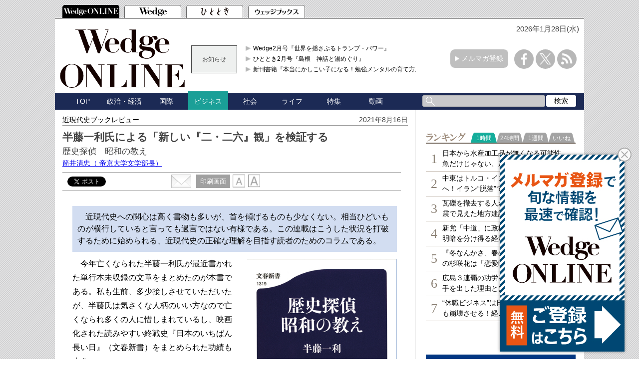

--- FILE ---
content_type: text/html; charset=utf-8
request_url: https://www.google.com/recaptcha/api2/aframe
body_size: 179
content:
<!DOCTYPE HTML><html><head><meta http-equiv="content-type" content="text/html; charset=UTF-8"></head><body><script nonce="7aB7rbvgOZpuh9yKttrhww">/** Anti-fraud and anti-abuse applications only. See google.com/recaptcha */ try{var clients={'sodar':'https://pagead2.googlesyndication.com/pagead/sodar?'};window.addEventListener("message",function(a){try{if(a.source===window.parent){var b=JSON.parse(a.data);var c=clients[b['id']];if(c){var d=document.createElement('img');d.src=c+b['params']+'&rc='+(localStorage.getItem("rc::a")?sessionStorage.getItem("rc::b"):"");window.document.body.appendChild(d);sessionStorage.setItem("rc::e",parseInt(sessionStorage.getItem("rc::e")||0)+1);localStorage.setItem("rc::h",'1769601960886');}}}catch(b){}});window.parent.postMessage("_grecaptcha_ready", "*");}catch(b){}</script></body></html>

--- FILE ---
content_type: application/javascript; charset=utf-8
request_url: https://rise.enhance.co.jp/ti?tagIds=63918abaf40c3908ce4e1cb7&adunitId=ADU-FVTQ1PUF&referrer=&requestUrl=https://wedge.ismedia.jp/articles/-/23780&clientCookie=true
body_size: 356
content:
(()=>{var e,i={tags:[{id:"63918abaf40c3908ce4e1cb7",impressionKpi:"-1",impressionTotal:"364906",impressionDailyKPI:"-1",impressionDailyTotal:"5",landingUrl:"",executable:"true",excutableShowInters:"true",isValidRequestUrl:"true",executableFrequency:"true"}]};window.tagInfor||(window.tagInfor=[]),e=window.tagInfor,i.tags.forEach(function(a){var n=-1;e.forEach(function(e,i){e&&e.id==a.id&&(n=i)}),-1!=n?e[n]=a:e.push(a)}),window.tagInfor=e})();

--- FILE ---
content_type: text/javascript
request_url: https://wedge.ismedia.jp/oo/uu/cl.cgi?rd=1769601956
body_size: -71
content:
ISMLIB.cookie='89.6497187980';
if (ISMLIB.rCookie('ismub')=='' ) ISMLIB.wCookie(ISMLIB.cookie);


--- FILE ---
content_type: text/javascript;charset=UTF-8
request_url: https://s-rtb.send.microad.jp/ad?spot=2abecbaf01a19fc2fe29bc60089825e8&cb=microadCompass.AdRequestor.callback&url=https%3A%2F%2Fwedge.ismedia.jp%2Farticles%2F-%2F23780&vo=true&mimes=%5B100%2C300%2C301%2C302%5D&cbt=902beba04b0488019c047ef4b1&pa=false&ar=false&ver=%5B%22compass.js.v1.20.2%22%5D
body_size: 161
content:
microadCompass.AdRequestor.callback({"spot":"2abecbaf01a19fc2fe29bc60089825e8","sequence":"2","impression_id":"4201510193378421556"})

--- FILE ---
content_type: text/javascript; charset=UTF-8
request_url: https://yads.yjtag.yahoo.co.jp/tag?s=52982_639241&fr_id=yads_1154838-0&p_elem=yads52982_639241&u=https%3A%2F%2Fwedge.ismedia.jp%2Farticles%2F-%2F23780&pv_ts=1769601951352&cu=https%3A%2F%2Fwedge.ismedia.jp%2Farticles%2F-%2F23780&suid=b1a26553-04ed-4221-96f5-584027990074
body_size: 675
content:
yadsDispatchDeliverProduct({"dsCode":"52982_639241","patternCode":"52982_639241-675282","outputType":"js_frame","targetID":"yads52982_639241","requestID":"b8f4a8f47dbcc11401b5d7fc3660e82e","products":[{"adprodsetCode":"52982_639241-675282-714009","adprodType":3,"adTag":"<script onerror='YJ_YADS.passback()' src='https://yads.yjtag.yahoo.co.jp/yda?adprodset=52982_639241-675282-714009&cb=1769601957635&cu=https%3A%2F%2Fwedge.ismedia.jp%2Farticles%2F-%2F23780&p_elem=yads52982_639241&pv_id=b8f4a8f47dbcc11401b5d7fc3660e82e&suid=b1a26553-04ed-4221-96f5-584027990074&u=https%3A%2F%2Fwedge.ismedia.jp%2Farticles%2F-%2F23780' type='text/javascript'></script>","width":"300","height":"250","iframeFlag":1}],"measurable":1,"frameTag":"<div style=\"text-align:center;\"><iframe src=\"https://s.yimg.jp/images/listing/tool/yads/yads-iframe.html?s=52982_639241&fr_id=yads_1154838-0&p_elem=yads52982_639241&u=https%3A%2F%2Fwedge.ismedia.jp%2Farticles%2F-%2F23780&pv_ts=1769601951352&cu=https%3A%2F%2Fwedge.ismedia.jp%2Farticles%2F-%2F23780&suid=b1a26553-04ed-4221-96f5-584027990074\" style=\"border:none;clear:both;display:block;margin:auto;overflow:hidden\" allowtransparency=\"true\" data-resize-frame=\"true\" frameborder=\"0\" height=\"250\" id=\"yads_1154838-0\" name=\"yads_1154838-0\" scrolling=\"no\" title=\"Ad Content\" width=\"300\" allow=\"fullscreen; attribution-reporting\" allowfullscreen loading=\"eager\" ></iframe></div>"});

--- FILE ---
content_type: application/javascript; charset=utf-8
request_url: https://fundingchoicesmessages.google.com/f/AGSKWxUlLjkS-Hp1gcwKrIFR7DfcBp0rqGJx-nTnl76gcaDaiva_UO8m2AEIMRLoxZuEmC9Ax4cnTcOOoPraPrJldBeRSvdFfPiXPkBeP_s181773DgxqTes9f494dyBZAwXbKrDPLzKltGCoYBNhVcSd9u-Veei5pr5PpbbiBoezCck3AihG11dawnyFaz-/_/ads/jquery./750-100./alwebad_-dfp-ads/.org/ad/
body_size: -1285
content:
window['dd31d586-0f9d-4d1f-bccc-162e3b57c1a8'] = true;